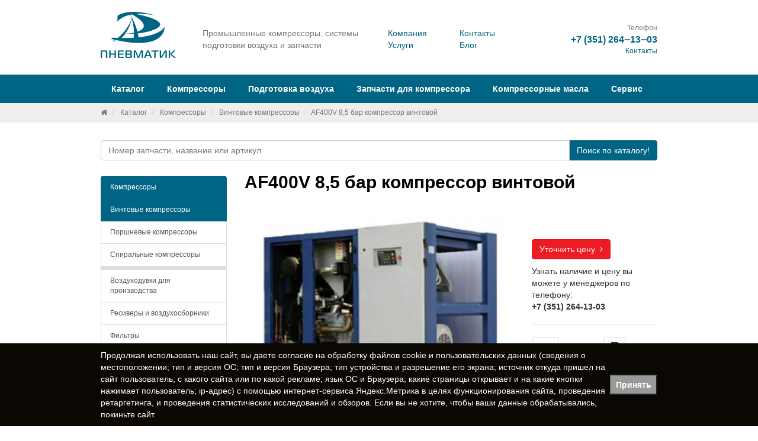

--- FILE ---
content_type: text/html; charset=UTF-8
request_url: https://www.promru.ru/catalog/kompressory/vintovye-kompressory/af400v-85-bar-kompressor-vintovoj/
body_size: 38663
content:
<!doctype html>
<html lang="ru">
<head>
    <meta charset="UTF-8"/>
    <meta http-equiv="X-UA-Compatible" content="IE=edge"/>
    <title>AF400V 8,5 бар компрессор винтовой</title>
    <meta name="description" content="AF400V 8,5 бар компрессор винтовой"/>
    <meta name="keywords" content="AF400V 8,5 бар компрессор винтовой"/>
    <meta name="yandex-verification" content="6ada2fcbbdf92ca5" />
    <meta property="og:title" content="AF400V 8,5 бар компрессор винтовой" />
    <meta property="og:url" content="https://www.promru.ru/catalog/kompressory/vintovye-kompressory/af400v-85-bar-kompressor-vintovoj/" />
    <meta property="og:image" content="http://www.promru.ru/upload/shop_1/1/1/2/item_1125/shop_items_catalog_image1125.jpg" />
    <link href="//fonts.googleapis.com/css?family=Roboto:400,700&subset=latin,cyrillic" rel="stylesheet" type="text/css"/>
    <link href="//cdnjs.cloudflare.com/ajax/libs/lightbox2/2.9.0/css/lightbox.min.css" rel="stylesheet" type="text/css"/>
    <link href="/assets/css/font-awesome.min.css" rel="stylesheet" type="text/css"/>
    <link href="/assets/fotorama/fotorama.css" rel="stylesheet" type="text/css"/>
    <link href="/assets/fancybox/jquery.fancybox.css" rel="stylesheet" type="text/css"/>
    <link href="/assets/site/site.min.css" rel="stylesheet" type="text/css"/>
    <link href="/favicon.ico" rel="icon" type="image/x-icon"/>
    <link href="/favicon.ico" rel="shortcut icon" type="image/x-icon"/>
    <link rel="icon" href="/favicon.svg" type="image/svg+xml">
    <link rel="canonical" href="https://www.promru.ru/catalog/kompressory/vintovye-kompressory/af400v-85-bar-kompressor-vintovoj/">
    <!--[if lt IE 9]>
    <script src="https://oss.maxcdn.com/libs/html5shiv/3.7.0/html5shiv.js"></script>
    <script src="https://oss.maxcdn.com/libs/respond.js/1.4.2/respond.min.js"></script>
    <![endif]-->

    <!-- Global site tag (gtag.js) - Google Analytics -->
    <script async src="https://www.googletagmanager.com/gtag/js?id=UA-208877747-51"></script>
    <script>
    window.dataLayer = window.dataLayer || [];
    function gtag(){dataLayer.push(arguments);}
    gtag('js', new Date());

    gtag('config', 'UA-208877747-51');
    </script>

</head>
<body>

<header>
    <div id="topTo">
        <div class="container">
            <div class="row">
                <div class="col-sm-2">
                    <div class="logo">
                                                    <a href="/" title="Пневматик — промышленные компрессоры, системы подготовки воздуха и запчасти">
                                <img src="/assets/site/logo.png" class="img-responsive" alt="Пневматик — промышленные компрессоры, системы подготовки воздуха и запчасти"/>
                            </a>
                                            </div>
                </div>
                <div class="col-sm-4">
                    <div class="tagLine">
                        Промышленные компрессоры, системы подготовки воздуха и&#160;запчасти
                    </div>
                </div>
                <div class="col-sm-3">
                    <div class="row">
                        <div class="col-sm-6">
                            <ul class="list-unstyled" style="margin-top: 16px;">
                                <li><a href="/company/about/">Компания</a></li>
                                <li><a href="/services/">Услуги</a></li>
                            </ul>
                        </div>
                        <div class="col-sm-6">
                            <ul class="list-unstyled" style="margin-top: 16px;">
                                <li><a href="/company/contacts/">Контакты</a></li>
                                <li><a href="/blog/">Блог</a></li>
                            </ul>
                        </div>
                    </div>
                </div>
                <div class="col-sm-3">
                    <div class="phone text-right">
                        <div class="small text-muted">Телефон</div>
                        <div class="contacts"><strong><a href="tel:+7 (351) 264‒13‒03">+7 (351) 264‒13‒03</a></strong></div>
                        <div class="small text-muted"><a href="/company/contacts/">Контакты</a></div>
                    </div>
                </div>
            </div>
        </div>
    </div>
    <nav id="mainNav">
        <div class="container">
            

<ul class="nav nav-pills">
  <li role="presentation" class="dropdown">
    <a href="/catalog/" class="dropdown-toggle" data-toggle="dropdown" role="button" aria-expanded="false" title="Каталог">Каталог</a>
    <ul class="dropdown-menu" role="menu">
      <li>
        <a href="/catalog/kompressory/" title="Компрессоры">Компрессоры</a>
      </li>
      <li>
        <a href="/catalog/vozduxoduvki-dlya-proizvodstva/" title="Воздуходувки для производства">Воздуходувки для производства</a>
      </li>
      <li>
        <a href="/catalog/resivery-i-vozduxosborniki/" title="Ресиверы и воздухосборники">Ресиверы и воздухосборники</a>
      </li>
      <li>
        <a href="/catalog/filtry/" title="Фильтры">Фильтры</a>
      </li>
      <li>
        <a href="/catalog/osushiteli/" title="Осушители">Осушители</a>
      </li>
      <li>
        <a href="/catalog/pnevmaticheskoe-oborudovanie/" title="Пневматическое оборудование">Пневматическое оборудование</a>
      </li>
      <li>
        <a href="/catalog/peskostrujnoe-oborudovanie/" title="Пескоструйное оборудование">Пескоструйное оборудование</a>
      </li>
      <li>
        <a href="/catalog/generatory-azota/" title="Генераторы азота">Генераторы азота</a>
      </li>
      <li>
        <a href="/catalog/zapchasti-k-vintovym-kompressoram/" title="Запчасти к винтовым компрессорам">Запчасти к винтовым компрессорам</a>
      </li>
      <li>
        <a href="/catalog/zapchasti-k-porshnevym-kompressoram/" title="Запчасти к поршневым компрессорам">Запчасти к поршневым компрессорам</a>
      </li>
      <li>
        <a href="/catalog/rvd/" title="РВД">РВД</a>
      </li>
      <li>
        <a href="/catalog/remni-dlya-kompressorov/" title="Ремни для компрессоров">Ремни для компрессоров</a>
      </li>
    </ul>
  </li>
  <li role="presentation" class="dropdown">
    <a href="/kompressory/vintovye-kompressory/" class="dropdown-toggle" data-toggle="dropdown" role="button" aria-expanded="false" title="Компрессоры">Компрессоры</a>
    <ul class="dropdown-menu" role="menu">
      <li>
        <a href="/kompressory/vintovye-kompressory/" title="Винтовые компрессоры">Винтовые компрессоры</a>
      </li>
      <li>
        <a href="/kompressory/porshnevye-kompressory/" title="Поршневые компрессоры">Поршневые компрессоры</a>
      </li>
      <li>
        <a href="/kompressory/peredvizhnye-kompressory/" title="Передвижные компрессоры">Передвижные компрессоры</a>
      </li>
      <li>
        <a href="/kompressory/spiralnye-kompressory/" title="Спиральные компрессоры">Спиральные компрессоры</a>
      </li>
      <li>
        <a href="/kompressory/kompressory-bu/" title="Компрессоры Б/У">Компрессоры Б/У</a>
      </li>
    </ul>
  </li>
  <li role="presentation" class="dropdown">
    <a href="/podgotovka-vozduxa/vozdushnye-resivery-dlya-kompressorov/" class="dropdown-toggle" data-toggle="dropdown" role="button" aria-expanded="false" title="Подготовка воздуха">Подготовка воздуха</a>
    <ul class="dropdown-menu" role="menu">
      <li>
        <a href="/podgotovka-vozduxa/vozdushnye-resivery-dlya-kompressorov/" title="Воздушные ресиверы для компрессоров">Воздушные ресиверы для компрессоров</a>
      </li>
      <li>
        <a href="/podgotovka-vozduxa/osushiteli-vozduxa/" title="Осушители воздуха">Осушители воздуха</a>
      </li>
      <li>
        <a href="/podgotovka-vozduxa/magistralnye-filtry/" title="Магистральные фильтры">Магистральные фильтры</a>
      </li>
    </ul>
  </li>
  <li role="presentation">
    <a href="/zapchasti-dlya-kompressora/" title="Запчасти для компрессора">Запчасти для компрессора</a>
  </li>
  <li role="presentation">
    <a href="/kompressornye-masla/" title="Компрессорные масла">Компрессорные масла</a>
  </li>
  <li role="presentation">
    <a href="/service/" title="Сервис">Сервис</a>
  </li>
</ul>
        </div>
    </nav>
</header>

    <section id="breadcrumb">
        <div class="container">
            

<ol class="breadcrumb small">
  <li>
    <a href="/" title="Белсельхоз техника">
      <i class="fa fa-home"></i>
    </a>
  </li>
  <li>
    <a href="/catalog/" title="Каталог">Каталог</a>
  </li>
  <li>
    <a href="/catalog/kompressory/" title="Компрессоры">Компрессоры</a>
  </li>
  <li>
    <a href="/catalog/kompressory/vintovye-kompressory/" title="Винтовые компрессоры">Винтовые компрессоры</a>
  </li>
  <li class="active">AF400V 8,5 бар компрессор винтовой</li>
</ol>
        </div>
    </section>



<section id="searchPart" class="main">
    <div class="container">
        <form class="searchForm" role="form" action="/catalog/" method="get">
            <div class="input-group">
                <input type="search" name="text" class="form-control autocomplete" placeholder="Номер запчасти, название или артикул" autocomplete="off">
                <span class="input-group-btn">
                    <button type="submit" class="btn btn-primary">Поиск<span class="hidden-xs"> по каталогу!</span></button>
                </span>
            </div>
        </form>
    </div>
</section>



    <section id="body">
        <div class="container">
            <div class="row">
                <div class="col-sm-3">


                    <div class="subMenu">


                        

<div class="list-group">
  <a href="/catalog/kompressory/" class="list-group-item active" title="Компрессоры">Компрессоры</a>
  <div class="sub-group">
    <a href="/catalog/kompressory/vintovye-kompressory/" class="list-group-item active" title="Винтовые компрессоры">Винтовые компрессоры</a>
    <a href="/catalog/kompressory/porshnevye-kompressory/" class="list-group-item" title="Поршневые компрессоры">Поршневые компрессоры</a>
    <a href="/catalog/kompressory/spiralnye-kompressory/" class="list-group-item" title="Спиральные компрессоры">Спиральные компрессоры</a>
  </div>
  <a href="/catalog/vozduxoduvki-dlya-proizvodstva/" class="list-group-item" title="Воздуходувки для производства">Воздуходувки для производства</a>
  <a href="/catalog/resivery-i-vozduxosborniki/" class="list-group-item" title="Ресиверы и воздухосборники">Ресиверы и воздухосборники</a>
  <a href="/catalog/filtry/" class="list-group-item" title="Фильтры">Фильтры</a>
  <a href="/catalog/osushiteli/" class="list-group-item" title="Осушители">Осушители</a>
  <a href="/catalog/pnevmaticheskoe-oborudovanie/" class="list-group-item" title="Пневматическое оборудование">Пневматическое оборудование</a>
  <a href="/catalog/peskostrujnoe-oborudovanie/" class="list-group-item" title="Пескоструйное оборудование">Пескоструйное оборудование</a>
  <a href="/catalog/generatory-azota/" class="list-group-item" title="Генераторы азота">Генераторы азота</a>
  <a href="/catalog/zapchasti-k-vintovym-kompressoram/" class="list-group-item" title="Запчасти к винтовым компрессорам">Запчасти к винтовым компрессорам</a>
  <a href="/catalog/zapchasti-k-porshnevym-kompressoram/" class="list-group-item" title="Запчасти к поршневым компрессорам">Запчасти к поршневым компрессорам</a>
  <a href="/catalog/rvd/" class="list-group-item" title="РВД">РВД</a>
  <a href="/catalog/remni-dlya-kompressorov/" class="list-group-item" title="Ремни для компрессоров">Ремни для компрессоров</a>
</div>
                    </div>

                    <div class="miniTiz">
                        
                    </div>
                  


                </div>
                <div class="col-sm-9">
                    

<h1>AF400V 8,5 бар компрессор винтовой</h1>
<div class="row shopItemFastInfo">
  <div class="col-sm-8">
    <a href="/upload/shop_1/1/1/2/item_1125/shop_items_catalog_image1125.jpg" data-lightbox="shop-item-set" data-title="AF400V 8,5 бар компрессор винтовой">
      <img src="/img.php?src=/upload/shop_1/1/1/2/item_1125/shop_items_catalog_image1125.jpg&amp;w=640&amp;h=480&amp;a=bl&amp;zc=2&amp;q=100" class="img-responsive" alt="AF400V 8,5 бар компрессор винтовой" />
    </a>
  </div>
  <div class="col-sm-4">
    <div class="summary" style="margin-top: 0;">
      <p>
        <br />
        <br />
        <a href="/contacts/" class="btn btn-danger">Уточнить цену  <i class="fa fa-angle-right"></i></a>
      </p>
      <p>Узнать наличие и цену вы можете у менеджеров по телефону:
						<br /><strong>+7 (351) 264-13-03</strong></p>
      <hr />
      <div class="row">
        <div class="col-sm-6">
          <i class="fa fa-2x fa-border fa-truck"></i>
          <p>
            <small>Удобная доставка по всей России</small>
          </p>
        </div>
        <div class="col-sm-6">
          <i class="fa fa-2x fa-border fa-rouble"></i>
          <p>
            <small>Принимаем любую форму оплаты</small>
          </p>
        </div>
      </div>
    </div>
  </div>
</div>
<div class="shopItemFullInfo">На винтовой компрессор COAIRE AF400V 8,5 бар Корея действует гарантия 12 мес.
Мощность двигателя AF400V 8,5 бар составляет 300 кВт, а рабочее давление – 8.5 бар.
Данный компрессор обладает высокой производительностью: 45500 л/мин.
По вопросам приобретения компрессора COAIRE AF400V 8,5 бар со скидкой обращайтесь по телефону +7 (351) 264‒13‒03.</div>
<p> </p>
<table class="table table-condensed table-hover">
  <thead>
    <tr>
      <th class="col-sm-3">Свойство</th>
      <th>Значение</th>
    </tr>
  </thead>
  <tbody>
    <tr>
      <td class="col-sm-3">
        <strong>Производитель</strong>
      </td>
      <td>COAIRE</td>
    </tr>
    <tr>
      <td class="col-sm-3">
        <strong>Безмасляный</strong>
      </td>
      <td>да</td>
    </tr>
    <tr>
      <td class="col-sm-3">
        <strong>Блок управления</strong>
      </td>
      <td>есть</td>
    </tr>
    <tr>
      <td class="col-sm-3">
        <strong>Вид компрессора</strong>
      </td>
      <td>винтовой</td>
    </tr>
    <tr>
      <td class="col-sm-3">
        <strong>Вид охлаждения</strong>
      </td>
      <td>воздушный</td>
    </tr>
    <tr>
      <td class="col-sm-3">
        <strong>Высота, мм</strong>
      </td>
      <td>2400</td>
    </tr>
    <tr>
      <td class="col-sm-3">
        <strong>Давление, бар</strong>
      </td>
      <td>8.5</td>
    </tr>
    <tr>
      <td class="col-sm-3">
        <strong>Длина, мм</strong>
      </td>
      <td>3320</td>
    </tr>
    <tr>
      <td class="col-sm-3">
        <strong>Масса, кг</strong>
      </td>
      <td>5010</td>
    </tr>
    <tr>
      <td class="col-sm-3">
        <strong>Мощность, кВт</strong>
      </td>
      <td>300</td>
    </tr>
    <tr>
      <td class="col-sm-3">
        <strong>Передвижной</strong>
      </td>
      <td>нет</td>
    </tr>
    <tr>
      <td class="col-sm-3">
        <strong>Питание</strong>
      </td>
      <td>380 В</td>
    </tr>
    <tr>
      <td class="col-sm-3">
        <strong>Производительность, л/мин</strong>
      </td>
      <td>28000 - 45500</td>
    </tr>
    <tr>
      <td class="col-sm-3">
        <strong>Размер выходного патрубка, дюйм</strong>
      </td>
      <td>4</td>
    </tr>
    <tr>
      <td class="col-sm-3">
        <strong>С осушителем</strong>
      </td>
      <td>нет</td>
    </tr>
    <tr>
      <td class="col-sm-3">
        <strong>Серия</strong>
      </td>
      <td>AF-V</td>
    </tr>
    <tr>
      <td class="col-sm-3">
        <strong>Тип двигателя</strong>
      </td>
      <td>электрический</td>
    </tr>
    <tr>
      <td class="col-sm-3">
        <strong>Тип привода</strong>
      </td>
      <td>прямой</td>
    </tr>
    <tr>
      <td class="col-sm-3">
        <strong>Частотный преобразователь</strong>
      </td>
      <td>есть</td>
    </tr>
    <tr>
      <td class="col-sm-3">
        <strong>Ширина, мм</strong>
      </td>
      <td>2150</td>
    </tr>
  </tbody>
</table>
                    

<br />
<br />
<h4>Похожие товары</h4>
<div class="row">
  <div class="col-sm-2">
    <a href="/catalog/kompressory/vintovye-kompressory/focus-75-7-bar-kompressor-vintovoj/" data-toggle="tooltip" data-placement="top" title="Focus 75 7 бар компрессор винтовой">
      <img src="/img.php?src=/upload/shop_1/5/1/8/item_518/shop_items_catalog_image518.png&amp;w=400&amp;h=400&amp;q=41" class="img-responsive" alt="Focus 75 7 бар компрессор винтовой" />
    </a>
    <p class="small">Focus 75 7 бар компрессор винтовой</p>
  </div>
  <div class="col-sm-2">
    <a href="/catalog/kompressory/vintovye-kompressory/as101v-95-bar-kompressor-vintovoj/" data-toggle="tooltip" data-placement="top" title="AS101V 9,5 бар компрессор винтовой">
      <img src="/img.php?src=/upload/shop_1/1/1/3/item_1138/shop_items_catalog_image1138.jpg&amp;w=400&amp;h=400&amp;q=41" class="img-responsive" alt="AS101V 9,5 бар компрессор винтовой" />
    </a>
    <p class="small">AS101V 9,5 бар компрессор винтовой</p>
  </div>
  <div class="col-sm-2">
    <a href="/catalog/kompressory/vintovye-kompressory/smart-7-12-bar-kompressor-vintovoj/" data-toggle="tooltip" data-placement="top" title="Smart 7 12 бар компрессор винтовой">
      <img src="/img.php?src=/upload/shop_1/2/5/6/item_256/shop_items_catalog_image256.png&amp;w=400&amp;h=400&amp;q=41" class="img-responsive" alt="Smart 7 12 бар компрессор винтовой" />
    </a>
    <p class="small">Smart 7 12 бар компрессор винтовой</p>
  </div>
  <div class="col-sm-2">
    <a href="/catalog/kompressory/vintovye-kompressory/dlcy-3335-ca-kompressor-vintovoj/" data-toggle="tooltip" data-placement="top" title="DLCY-33/35 CA компрессор винтовой">
      <img src="/img.php?src=/upload/shop_1/7/6/8/item_768/shop_items_catalog_image768.jpg&amp;w=400&amp;h=400&amp;q=41" class="img-responsive" alt="DLCY-33/35 CA компрессор винтовой" />
    </a>
    <p class="small">DLCY-33/35 CA компрессор винтовой</p>
  </div>
  <div class="col-sm-2">
    <a href="/catalog/kompressory/vintovye-kompressory/dlcy-57-k-kompressor-vintovoj/" data-toggle="tooltip" data-placement="top" title="DLCY-5/7 К компрессор винтовой">
      <img src="/img.php?src=/upload/shop_1/7/7/2/item_772/shop_items_catalog_image772.jpg&amp;w=400&amp;h=400&amp;q=41" class="img-responsive" alt="DLCY-5/7 К компрессор винтовой" />
    </a>
    <p class="small">DLCY-5/7 К компрессор винтовой</p>
  </div>
  <div class="col-sm-2">
    <a href="/catalog/kompressory/vintovye-kompressory/strong-11-kompressor-vintovoj/" data-toggle="tooltip" data-placement="top" title="Strong 11 компрессор винтовой">
      <img src="/img.php?src=/upload/shop_1/2/6/3/item_263/shop_items_catalog_image263.png&amp;w=400&amp;h=400&amp;q=41" class="img-responsive" alt="Strong 11 компрессор винтовой" />
    </a>
    <p class="small">Strong 11 компрессор винтовой</p>
  </div>
</div>
                </div>
            </div>
        </div>
    </section>





<br />
<br />
<section id="history-line">
  <div class="container">
    <h4>Вы уже смотрели</h4>
    <div class="row">
      <div class="col-sm-2">
        <a href="/catalog/kompressory/vintovye-kompressory/af400v-85-bar-kompressor-vintovoj/" data-toggle="tooltip" data-placement="top" title="AF400V 8,5 бар компрессор винтовой">
          <img src="/img.php?src=/upload/shop_1/1/1/2/item_1125/shop_items_catalog_image1125.jpg&amp;w=400&amp;h=400&amp;q=41" class="img-responsive" alt="AF400V 8,5 бар компрессор винтовой" />
        </a>
        <p class="small">AF400V 8,5 бар компрессор винтовой</p>
      </div>
    </div>
  </div>
</section>
<br />
<br />


<section id="saleBox" >
    <div class="container">
        

<div class="row">
  <div class="col-sm-4">
    <a href="/kompressory/porshnevye-kompressory/" class="saleItem" title="Поршневые компрессоры">
      <img src="/upload/information_system_7/1/6/3/item_163/information_items_163.jpg" alt="Поршневые компрессоры" />
      <span>Поршневые компрессоры</span>
    </a>
  </div>
  <div class="col-sm-4">
    <a href="/service/" class="saleItem" title="Сервисное обслуживание">
      <img src="/upload/information_system_7/1/6/4/item_164/information_items_164.jpg" alt="Сервисное обслуживание" />
      <span>Сервисное обслуживание</span>
    </a>
  </div>
  <div class="col-sm-4">
    <a href="/zapchasti-dlya-kompressora/" class="saleItem" title="Запчасти для компрессора">
      <img src="/upload/information_system_7/1/6/5/item_165/information_items_165.jpg" alt="Запчасти для компрессора" />
      <span>Запчасти для компрессора</span>
    </a>
  </div>
</div>
    </div>
</section>


<br/>
<br/>

    <section id="blog">
        <div class="container">
            

<div class="row rowHeader">
  <div class="col-sm-10">
    <ul class="list-inline">
      <li>
        <div class="h4">Блог</div>
      </li>
    </ul>
  </div>
  <div class="col-sm-2 text-right">
    <a href="/blog/" title="Блог">Показать всё <i class="fa fa-angle-right"></i></a>
  </div>
</div>
<div class="row">
  <div class="col-sm-4">
    <article class="blogItem">
      <div class="h5">
        <a href="/blog/208/" title="Сравнение винтового и поршневого компрессоров">
          <span class="thumb">
            <img src="/img.php?src=/upload/information_system_1/2/0/8/item_208/information_items_208.jpg&amp;w=300&amp;h=120&amp;a=c&amp;zc=1&amp;q=100" alt="Сравнение винтового и поршневого компрессоров" />
          </span>
          <span class="name">Сравнение винтового и поршневого компрессоров <i class="fa fa-angle-right"></i></span>
        </a>
      </div>
      <div class="groupLink">
        <a href="/blog/" title="Блог">Блог</a>
      </div>
    </article>
  </div>
  <div class="col-sm-4">
    <article class="blogItem">
      <div class="h5">
        <a href="/blog/206/" title="Винтовые компрессоры: типы, виды и конструкции">
          <span class="thumb">
            <img src="/img.php?src=/upload/information_system_1/2/0/6/item_206/information_items_206.jpg&amp;w=300&amp;h=120&amp;a=c&amp;zc=1&amp;q=100" alt="Винтовые компрессоры: типы, виды и конструкции" />
          </span>
          <span class="name">Винтовые компрессоры: типы, виды и конструкции <i class="fa fa-angle-right"></i></span>
        </a>
      </div>
      <div class="groupLink">
        <a href="/blog/" title="Блог">Блог</a>
      </div>
    </article>
  </div>
  <div class="col-sm-4">
    <article class="blogItem">
      <div class="h5">
        <a href="/blog/207/" title="Пневмолиния: основные сведения, принципы построения и расчеты">
          <span class="thumb">
            <img src="/img.php?src=/upload/information_system_1/2/0/7/item_207/information_items_207.jpg&amp;w=300&amp;h=120&amp;a=c&amp;zc=1&amp;q=100" alt="Пневмолиния: основные сведения, принципы построения и расчеты" />
          </span>
          <span class="name">Пневмолиния: основные сведения, принципы построения и расчеты <i class="fa fa-angle-right"></i></span>
        </a>
      </div>
      <div class="groupLink">
        <a href="/blog/" title="Блог">Блог</a>
      </div>
    </article>
  </div>
</div>
        </div>
    </section>


<div class="container" style="position: relative; z-index: 1000; background: #fff;">
    <noscript id="seomodule-finish"></noscript>
</div>

<footer>
    <div class="container">
        <div class="row">
            

<div class="col-sm-3">
  <ul class="list-unstyled">
    <li class="active">
      <a href="/catalog/" title="Каталог">Каталог</a>
    </li>
    <li>
      <a href="/kompressory/vintovye-kompressory/" title="Компрессоры">Компрессоры</a>
    </li>
  </ul>
</div>
<div class="col-sm-3">
  <ul class="list-unstyled">
    <li>
      <a href="/podgotovka-vozduxa/vozdushnye-resivery-dlya-kompressorov/" title="Подготовка воздуха">Подготовка воздуха</a>
    </li>
    <li>
      <a href="/zapchasti-dlya-kompressora/" title="Запчасти для компрессора">Запчасти для компрессора</a>
    </li>
  </ul>
</div>
<div class="col-sm-3">
  <ul class="list-unstyled">
    <li>
      <a href="/kompressornye-masla/" title="Компрессорные масла">Компрессорные масла</a>
    </li>
    <li>
      <a href="/service/" title="Сервис">Сервис</a>
    </li>
  </ul>
</div>
        </div>

        <div class="row">
            <div class="col-sm-4">
                 <a href="/company/politika-konfidenczialnosti/">Политика конфиденциальности</a>
            </div>
        </div>

        <hr/>
        <div class="row vcard">
            <div class="col-sm-4">
                <span class="category"></span>
                <span class="fn org"><span style="cursor:pointer;" onclick="expandit('ans1')">&copy; 2026</span> Пневматик, ООО</span>

                <div id="ans1" style="display: none; margin-top: 10px;">

                    <!--LiveInternet counter--><a href="https://www.liveinternet.ru/click"
                    target="_blank"><img id="licntF514" width="88" height="31" style="border:0" 
                    title="LiveInternet: показано число просмотров и посетителей за 24 часа"
                    src="[data-uri]"
                    alt=""/></a><script>(function(d,s){d.getElementById("licntF514").src=
                    "https://counter.yadro.ru/hit?t52.6;r"+escape(d.referrer)+
                    ((typeof(s)=="undefined")?"":";s"+s.width+"*"+s.height+"*"+
                    (s.colorDepth?s.colorDepth:s.pixelDepth))+";u"+escape(d.URL)+
                    ";h"+escape(d.title.substring(0,150))+";"+Math.random()})
                    (document,screen)</script><!--/LiveInternet-->

                    <!-- Yandex.Metrika informer -->
                    <a href="https://metrika.yandex.ru/stat/?id=41144209&amp;from=informer"
                    target="_blank" rel="nofollow"><img src="https://informer.yandex.ru/informer/41144209/3_1_FFFFFFFF_EFEFEFFF_0_pageviews"
                    style="width:88px; height:31px; border:0;" alt="Яндекс.Метрика" title="Яндекс.Метрика: данные за сегодня (просмотры, визиты и уникальные посетители)" class="ym-advanced-informer" data-cid="41144209" data-lang="ru" /></a>
                    <!-- /Yandex.Metrika informer -->

                    <!-- Yandex.Metrika counter -->
                    <script type="text/javascript">
                        setTimeout(function(){
                    (function(m,e,t,r,i,k,a){m[i]=m[i]||function(){(m[i].a=m[i].a||[]).push(arguments)};
                    m[i].l=1*new Date();k=e.createElement(t),a=e.getElementsByTagName(t)[0],k.async=1,k.src=r,a.parentNode.insertBefore(k,a)})
                    (window, document, "script", "https://mc.yandex.ru/metrika/tag.js", "ym");

                    ym(41144209, "init", {
                            clickmap:true,
                            trackLinks:true,
                            accurateTrackBounce:true,
                            webvisor:true,
                            trackHash:true
                    });
                    },2000);
                    </script>
                    <noscript><div><img src="https://mc.yandex.ru/watch/41144209" style="position:absolute; left:-9999px;" alt="" /></div></noscript>
                    <!-- /Yandex.Metrika counter -->
                </div>

                <script>
                    function expandit(id){
                      obj = document.getElementById(id);
                      if (obj.style.display=="none") obj.style.display="";
                      else obj.style.display="none";
                    }
                    </script>

            </div>
            <div class="col-sm-4 text-center adr">
                <span class="street-address">Архитекторная, 38</span>,
                <span class="locality">Челябинск</span>
            </div>
            <div class="col-sm-3 text-right col-sm-offset-1">
                <div class="soc" style="margin: 0 20px 0 0; display: inline-block;">
                    <a href="https://vk.com/public215941021" target="_blank" rel="nofollow noopener noreferrer" class="vk"></a>
                    <a href="https://ok.ru/group/70000000657474" target="_blank" rel="nofollow noopener noreferrer" class="ok"></a>
                </div>
				<span class="tel">
					<span class="value" title="+7 (351) 264‒13‒03"><a href="tel:+7 (351) 264‒13‒03">+7 (351) 264‒13‒03</a></span>
				</span>
            </div>

        </div>
    </div>
</footer>





<script type="text/javascript" src="//yandex.st/jquery/1.11.0/jquery.min.js"></script>
<script type="text/javascript" src="//netdna.bootstrapcdn.com/bootstrap/3.2.0/js/bootstrap.min.js"></script>
<script type="text/javascript" src="//cdnjs.cloudflare.com/ajax/libs/lightbox2/2.9.0/js/lightbox.min.js"></script>
<script type="text/javascript" src="//cdnjs.cloudflare.com/ajax/libs/jquery.sticky/1.0.4/jquery.sticky.min.js"></script>
<script type="text/javascript" src="/assets/autocomplete/jquery.autocomplete.min.js"></script>
<script type="text/javascript" src="/assets/fotorama/fotorama.js"></script>
<script type="text/javascript" src="/assets/fancybox/jquery.fancybox.pack.js"></script>
<script type="text/javascript" src="/assets/expromtum/expromptum.min.js"></script>
<script type="text/javascript" src="/assets/autocomplete/jquery.autocomplete.min.js"></script>
<script type="text/javascript" src="/assets/site/site.min.js"></script>


<script type="application/ld+json">
{
	"@context": "http://schema.org",
	"@type": "Organization",
	"url" : "http://www.promru.ru",
	"logo" : "http://www.promru.ru/assets/site/og.jpg",
	"address": {
		"@type": "PostalAddress",
		"addressLocality": "Челябинск",
		"postalCode": "454006",
		"streetAddress": "Архитекторная, 38"
	},
	"email": "info@promru.ru",
	"name": "Пневматик, ООО",
	"telephone": "+7 (351) 264‒13‒03"
}
</script>


<script>
    $(window).load(function(){
        $('.subMenu').sticky({
            topSpacing: 0,
            bottomSpacing: ($('footer').offset().top + $('footer').outerHeight()) - $('#history-line').offset().top + 100
        });
    });
</script>

<div class="hidden">
    <a href="https://www.hostcms.ru" target="_blank" rel="nofollow noopener">Система управления сайтом HostCMS</a>
</div>



<!-- Всплывающее уведомление о куках и персональных данных -->	
<style>
.cookie-alert {
    position: fixed;
    z-index: 10000;
    bottom: 0;
    left: 0;
    padding: 10px;
    background-color: #0b0803;
	color: #fff;
    width: 100%;
    display: none;
}

@media only screen and (max-width: 475px) {
    .cookie-alert {
        min-height:150px;
    }
	.cookie-alert .cookie-alert__text {
		padding: 5px 15px 5px 5px;
	}
}

.cookie-alert__inner {
    display: flex;
    align-items: center;
    justify-content: space-between;
    height: 100%;
	max-width: 1200px;
    margin: auto;
}

@media only screen and (max-width: 475px) {
    .cookie-alert__inner {
        flex-direction:column
    }
}
.cookie-alert__button {
    cursor: pointer;
    display: flex;
    align-items: center;
    justify-content: center;
    text-align: center;
    font-weight: 600;
	padding: 5px 10px;
	background-color: #999;
	min-width: 80px;
}
</style>

<div class="cookie-alert">
    <div class="container">
        <div class="cookie-alert__inner">
            <div class="cookie-alert__text js-cookie-notification-text">Продолжая использовать наш сайт, вы даете <a href="/company/politika-konfidenczialnosti/" style="color: inherit;" alt="Согласие на обработку персональных данных" target="_blank">согласие</a> на обработку файлов cookie и пользовательских данных (сведения о местоположении; тип и версия ОС; тип и версия Браузера; тип устройства и разрешение его экрана; источник откуда пришел на сайт пользователь; с какого сайта или по какой рекламе; язык ОС и Браузера; какие страницы открывает и на какие кнопки нажимает пользователь; ip-адрес) с помощью интернет-сервиса Яндекс.Метрика в целях функционирования сайта, проведения ретаргетинга, и проведения статистических исследований и обзоров. Если вы не хотите, чтобы ваши данные обрабатывались, покиньте сайт.</div>
			
				<button id="btn_close_cookie" class="cookie-alert__button" type="button">Принять</button>
			
        </div>
    </div>
</div>


<script>
// функция возвращает cookie с именем name, если есть, если нет, то undefined    
function getCookie(name) {
    let matches = document.cookie.match(new RegExp(
    "(?:^|; )" + name.replace(/([\.$?*|{}\(\)\[\]\\\/\+^])/g, '\\$1') + "=([^;]*)"
    ));
    return matches ? decodeURIComponent(matches[1]) : undefined;
}

document.addEventListener("readystatechange",(event)=>{
	let cookiecook = getCookie("cookiecook");
	cookiewin = document.getElementsByClassName('cookie-alert')[0];    
	// проверяем, есть ли у нас cookie, с которой мы не показываем окно и если нет, запускаем показ
	if (cookiecook != "no") {
		// показываем    
		cookiewin.style.display="block"; 
		// закрываем по клику
		document.getElementById("btn_close_cookie").addEventListener("click", function(){
			cookiewin.style.display="none";    
			// записываем cookie на 1 день, с которой мы не показываем окно
			let date = new Date;
			date.setDate(date.getDate() + 1);    
			document.cookie = "cookiecook=no; path=/; expires=" + date.toUTCString();               
		});
	}
	
});


</script>
<!-- /Всплывающее уведомление о куках и персональных данных -->	



</body>
</html>